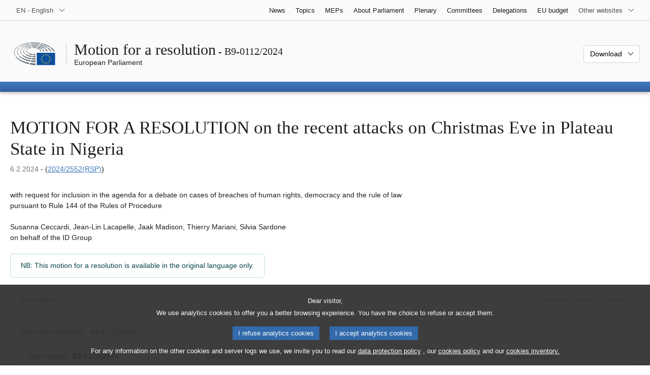

--- FILE ---
content_type: text/html; charset=UTF-8
request_url: https://www.europarl.europa.eu/doceo/document/B-9-2024-0112_EN.html
body_size: 1864
content:
<!DOCTYPE html>
<html lang="en">
<head>
    <meta charset="utf-8">
    <meta name="viewport" content="width=device-width, initial-scale=1">
    <title></title>
    <style>
        body {
            font-family: "Arial";
        }
    </style>
    <script type="text/javascript">
    window.awsWafCookieDomainList = [];
    window.gokuProps = {
"key":"AQIDAHjcYu/GjX+QlghicBgQ/7bFaQZ+m5FKCMDnO+vTbNg96AHYyZv6Mnkdbjk2SfzfqtxBAAAAfjB8BgkqhkiG9w0BBwagbzBtAgEAMGgGCSqGSIb3DQEHATAeBglghkgBZQMEAS4wEQQMjjrJPgBw2NjH39ZEAgEQgDvpfbHVKaHiIBgNozebkLNmp/az1OGiFgjLcgCZgmx98S73qSAwa5QFXxPlLcDjyv8PC71hCc4U8qJoFw==",
          "iv":"D549JABYigAACeLN",
          "context":"bjR4sbqYTSHANVm13MU2nfxn9URTAWLGYQJ6isgzPwThAu3/PObo1az4sKPNG/aosEPZQTtrXMN2zg7Ztj6lHcWGQB1ljAuW9kvamzJNEMrfS01uclF9TVqLz4WMBPeZzk76vxXa5Nk591Rg/LpF/Ps13DhqlRMXDG5n518ewpe5zhOhfzoT+1vnhbBj07oiXt108J82A/[base64]"
};
    </script>
    <script src="https://e3c1b12827d4.5ce583ec.us-east-2.token.awswaf.com/e3c1b12827d4/d7f65e927fcd/f9998b2f6105/challenge.js"></script>
</head>
<body>
    <div id="challenge-container"></div>
    <script type="text/javascript">
        AwsWafIntegration.saveReferrer();
        AwsWafIntegration.checkForceRefresh().then((forceRefresh) => {
            if (forceRefresh) {
                AwsWafIntegration.forceRefreshToken().then(() => {
                    window.location.reload(true);
                });
            } else {
                AwsWafIntegration.getToken().then(() => {
                    window.location.reload(true);
                });
            }
        });
    </script>
    <noscript>
        <h1>JavaScript is disabled</h1>
        In order to continue, we need to verify that you're not a robot.
        This requires JavaScript. Enable JavaScript and then reload the page.
    </noscript>
</body>
</html>

--- FILE ---
content_type: text/html;charset=UTF-8
request_url: https://www.europarl.europa.eu/doceo/document/B-9-2024-0112_EN.html
body_size: 6167
content:
<!doctype html>
<html xmlns="http://www.w3.org/1999/xhtml" lang="en"><head><meta http-equiv="Content-Type" content="text/html; charset=UTF-8" /><meta name="title" content="MOTION FOR A RESOLUTION the recent attacks on Christmas Eve in Plateau State in Nigeria | B9-0112/2024 | European Parliament" /><meta http-equiv="Content-Language" content="en" /><meta name="language" content="en" /><meta name="robots" content="index, follow, noodp, noydir, notranslate" /><meta name="copyright" content="© European Union, 2024 - Source: European Parliament" /><meta name="available" content="05-02-2024" /><meta property="og:title" content="MOTION FOR A RESOLUTION the recent attacks on Christmas Eve in Plateau State in Nigeria | B9-0112/2024 | European Parliament" /><meta property="og:image" content="https://www.europarl.europa.eu/website/common/img/icon/sharelogo_facebook.jpg" /><meta name="viewport" content="width=device-width, initial-scale=1, shrink-to-fit=no" /><meta name="description" content="MOTION FOR A RESOLUTION the recent attacks on Christmas Eve in Plateau State in Nigeria" /><meta name="author" content="Jaak MADISON, Silvia SARDONE, Thierry MARIANI, Susanna CECCARDI, Jean-Lin LACAPELLE" /><link rel="canonical" href="https://www.europarl.europa.eu/doceo/document/B-9-2024-0112_EN.html" /><link rel="icon" href="/commonFrontResources/evostrap/7.0.0/lib/dist/assets/img/favicon.ico" /><title>MOTION FOR A RESOLUTION the recent attacks on Christmas Eve in Plateau State in Nigeria | B9-0112/2024 | European Parliament</title><link href="/commonFrontResources/evostrap/7.0.0/lib/dist/css/evostrap.css" rel="stylesheet" /><link href="/commonFrontResources/evostrap-doceo/2.0.0/dist/css/doceo.css" rel="stylesheet" /><!--ATI analytics script--><script type="text/javascript" data-tracker-name="ATInternet" defer data-value="/website/webanalytics/ati-doceo.js" src="//www.europarl.europa.eu/website/privacy-policy/privacy-policy.js" ></script></head><body><header class="es_header"><nav class="es_wai-access" aria-label="Navigation accessible"><ul><li><a href="#website-body" class="es_smooth-scroll"><span class="btn btn-primary">Access to page content (press "Enter")</span></a></li><li><a href="#languageSelector" class="es_smooth-scroll"><span class="btn btn-primary">Direct access to language menu (press "Enter")</span></a></li></ul></nav><div class="es_header-top border-bottom mb-3 mb-xl-4 a-i"><div class="container-fluid"><div class="row no-gutters"><div class="col-auto"><div class="es_header-language-selector"><div class="es_dropdown"><button class="es_dropdown-btn" type="button" data-toggle="dropdown" id="languageSelector" aria-expanded="false" aria-controls="languageSelectorDropdownContent"><span class="es_dropdown-label">EN - English</span><span class="es_dropdown-icon"><svg aria-hidden="true" class="es_icon es_icon-arrow" data-show-expanded="false"><use href="#es_icon-arrow"></use></svg><svg aria-hidden="true" class="es_icon es_icon-arrow es_icon-flip-y text-primary" data-show-expanded="true"><use href="#es_icon-arrow"></use></svg></span></button><div class="dropdown-menu" id="languageSelectorDropdownContent"><div class="border border-light"><div><ul class="es_topbar-list list-unstyled">
            <li aria-hidden="true"><span class="text-muted">BG - български</span></li>
            <li aria-hidden="true"><span class="text-muted">ES - español</span></li>
            <li aria-hidden="true"><span class="text-muted">CS - čeština</span></li>
            <li aria-hidden="true"><span class="text-muted">DA - dansk</span></li>
            <li aria-hidden="true"><span class="text-muted">DE - Deutsch</span></li>
            <li aria-hidden="true"><span class="text-muted">ET - eesti keel</span></li>
            <li aria-hidden="true"><span class="text-muted">EL - ελληνικά</span></li>
            <li class="t-x-block" data-selected="true"><a class="es_dropdown-item" href="/doceo/document/B-9-2024-0112_EN.html" lang="en"><span class="t-item">EN - English</span></a></li>
            <li aria-hidden="true"><span class="text-muted">FR - français</span></li>
            <li aria-hidden="true"><span class="text-muted">GA - Gaeilge</span></li>
            <li aria-hidden="true"><span class="text-muted">HR - hrvatski</span></li>
            <li aria-hidden="true"><span class="text-muted">IT - italiano</span></li>
            <li aria-hidden="true"><span class="text-muted">LV - latviešu valoda</span></li>
            <li aria-hidden="true"><span class="text-muted">LT - lietuvių kalba</span></li>
            <li aria-hidden="true"><span class="text-muted">HU - magyar</span></li>
            <li aria-hidden="true"><span class="text-muted">MT - Malti</span></li>
            <li aria-hidden="true"><span class="text-muted">NL - Nederlands</span></li>
            <li aria-hidden="true"><span class="text-muted">PL - polski</span></li>
            <li aria-hidden="true"><span class="text-muted">PT - português</span></li>
            <li aria-hidden="true"><span class="text-muted">RO - română</span></li>
            <li aria-hidden="true"><span class="text-muted">SK - slovenčina</span></li>
            <li aria-hidden="true"><span class="text-muted">SL - slovenščina</span></li>
            <li aria-hidden="true"><span class="text-muted">FI - suomi</span></li>
            <li aria-hidden="true"><span class="text-muted">SV - svenska</span></li>
        </ul></div></div></div></div></div></div><div class="col"><nav class="es_header-other-websites d-flex justify-content-end align-items-center" aria-label="Other websites"><ul class="d-flex list-unstyled"><li class="d-none d-xl-block"><a class="d-xl-flex px-1 align-items-center t-y-block" href="/news/en"><span class="t-item">News</span></a></li><li class="d-none d-xl-block"><a class="d-xl-flex px-1 align-items-center t-y-block" href="/topics/en"><span class="t-item">Topics</span></a></li><li class="d-none d-xl-block"><a class="d-xl-flex px-1 align-items-center t-y-block" href="/meps/en"><span class="t-item">MEPs</span></a></li><li class="d-none d-xl-block"><a class="d-xl-flex px-1 align-items-center t-y-block" href="/about-parliament/en"><span class="t-item">About Parliament</span></a></li><li class="d-none d-xl-block"><a class="d-xl-flex px-1 align-items-center t-y-block" href="/plenary/en"><span class="t-item">Plenary</span></a></li><li class="d-none d-xl-block"><a class="d-xl-flex px-1 align-items-center t-y-block" href="/committees/en"><span class="t-item">Committees</span></a></li><li class="d-none d-xl-block"><a class="d-xl-flex px-1 align-items-center t-y-block" href="/delegations/en"><span class="t-item">Delegations</span></a></li><li class="d-none d-xl-block"><a class="d-xl-flex px-1 align-items-center t-y-block" href="https://eubudget.europarl.europa.eu/en"><span class="t-item">EU budget</span></a></li><li class="es_dropdown"><button class="es_dropdown-btn d-xl-flex pl-1 align-items-center t-y-block flex-nowrap" type="button" data-toggle="dropdown" aria-expanded="false" aria-controls="otherWebsiteSubmenu" aria-label="More other websites"><span class="es_dropdown-label"><span class="d-none d-xl-inline">Other websites</span><span class="d-xl-none">View other websites</span></span><span class="es_dropdown-icon"><svg aria-hidden="true" class="es_icon es_icon-arrow" data-show-expanded="false"><use href="#es_icon-arrow"></use></svg><svg aria-hidden="true" class="es_icon es_icon-arrow es_icon-flip-y text-primary" data-show-expanded="true"><use href="#es_icon-arrow"></use></svg></span></button><div id="otherWebsiteSubmenu" class="dropdown-menu"><ul class="es_header-other-websites-submenu list-unstyled es_dropdown-menu"><li class="d-xl-none t-x-block"><a class="es_dropdown-item" href="/news/en"><span class="t-item">News</span></a></li><li class="d-xl-none t-x-block"><a class="es_dropdown-item" href="/topics/en"><span class="t-item">Topics</span></a></li><li class="d-xl-none t-x-block"><a class="es_dropdown-item" href="/meps/en"><span class="t-item">MEPs</span></a></li><li class="d-xl-none t-x-block"><a class="es_dropdown-item" href="/about-parliament/en"><span class="t-item">About Parliament</span></a></li><li class="d-xl-none t-x-block"><a class="es_dropdown-item" href="/plenary/en"><span class="t-item">Plenary</span></a></li><li class="d-xl-none t-x-block"><a class="es_dropdown-item" href="/committees/en"><span class="t-item">Committees</span></a></li><li class="d-xl-none t-x-block"><a class="es_dropdown-item" href="/delegations/en"><span class="t-item">Delegations</span></a></li><li class="t-x-block"><a class="es_dropdown-item" href="https://multimedia.europarl.europa.eu/en"><span class="t-item">Multimedia Centre</span></a></li><li class="t-x-block"><a class="es_dropdown-item" href="/the-president/en/"><span class="t-item">Presidency</span></a></li><li class="t-x-block"><a class="es_dropdown-item" href="/the-secretary-general/en"><span class="t-item">Secretariat-general</span></a></li><li class="t-x-block"><a class="es_dropdown-item" href="https://elections.europa.eu/en"><span class="t-item">Elections</span></a></li><li class="t-x-block"><a class="es_dropdown-item" href="/thinktank/en"><span class="t-item">Think tank</span></a></li><li class="t-x-block"><a class="es_dropdown-item" href="https://www.epnewshub.eu/"><span class="t-item">EP Newshub</span></a></li><li class="t-x-block"><a class="es_dropdown-item" href="/atyourservice/en"><span class="t-item">At your service</span></a></li><li class="t-x-block"><a class="es_dropdown-item" href="/visiting/en"><span class="t-item">Visits</span></a></li><li class="t-x-block"><a class="es_dropdown-item" href="https://oeil.secure.europarl.europa.eu/oeil/en"><span class="t-item">Legislative Observatory</span></a></li><li class="t-x-block"><a class="es_dropdown-item" href="/legislative-train"><span class="t-item">Legislative train</span></a></li><li class="t-x-block"><a class="es_dropdown-item" href="/contracts-and-grants/en/"><span class="t-item">Contracts and Grants</span></a></li><li class="t-x-block"><a class="es_dropdown-item" href="/RegistreWeb/home/welcome.htm?language=EN"><span class="t-item">Register</span></a></li><li class="t-x-block"><a class="es_dropdown-item" href="https://data.europarl.europa.eu/en/home"><span class="t-item">Open Data Portal</span></a></li><li class="t-x-block"><a class="es_dropdown-item" href="https://liaison-offices.europarl.europa.eu/en"><span class="t-item">Liaison offices</span></a></li></ul></div></li></ul></nav></div></div></div></div><div class="es_header-middle mb-3"><div class="container-fluid"><div class="row"><div class="col-12 col-md"><div class="es_header-website-title a-i"><div class="es_header-website-title-main"><span class="d-none d-md-inline"><span class="text-break">Motion for a resolution</span><span class="es_title-h3 text-nowrap"> - B9-0112/2024</span></span><span class="d-md-none"><span class="text-break">Motion for a resolution</span><br /><span class="es_title-h3 text-nowrap">B9-0112/2024</span></span></div><div class="es_header-website-title-sub"><a class="t-x-block" href="/portal/en" title="Go back to the Europarl portal"><span class="t-item">European Parliament</span></a></div></div></div><div class="col-md-auto d-block d-sm-flex justify-content-md-end justify-content-center align-items-center doceo_header-download-container"><div class="es_dropdown mt-2 mt-md-0"><button class="es_dropdown-btn" type="button" data-toggle="dropdown" aria-expanded="false" id="documentDownloadDropdownButton" aria-controls="documentDownloadDropdownContent"><span class="es_dropdown-label">Download</span><span class="es_dropdown-icon"><svg aria-hidden="true" class="es_icon es_icon-arrow" data-show-expanded="false"><use href="#es_icon-arrow"></use></svg><svg aria-hidden="true" class="es_icon es_icon-arrow es_icon-flip-y" data-show-expanded="true"><use href="#es_icon-arrow"></use></svg></span></button><div class="dropdown-menu" id="documentDownloadDropdownContent" aria-labelledby="documentDownloadDropdownButton"><div class="es_links-list"><ul style="max-height:250px; overflow:auto; min-width:auto; overflow-x: hidden; padding-top:4px; padding-bottom:4px; padding-left:4px;padding-right:20px"><li><a class="es_dropdown-item" href="/doceo/document/B-9-2024-0112_EN.pdf"><svg aria-hidden="true" class="es_icon es_icon-pdf mr-1"><use href="#es_icon-pdf"></use></svg><span class="text-nowrap t-x">B-9-2024-0112_EN <span class="text-muted">(PDF - 131 KB)</span></span></a></li><li><a class="es_dropdown-item" href="/doceo/document/B-9-2024-0112_EN.docx"><svg aria-hidden="true" class="es_icon es_icon-doc mr-1"><use href="#es_icon-doc"></use></svg><span class="text-nowrap t-x">B-9-2024-0112_EN <span class="text-muted">(DOC - 44 KB)</span></span></a></li></ul></div></div></div></div></div></div></div>
<div class="es_header-bottom">
<div class="es_header-menu-container es_header-menu-container-small">
<div class="container-fluid">
<div class="es_header-menu">
<div class="es_header-menu-top row align-items-center">
<div class="col d-md-none d-flex align-items-center"><svg aria-hidden="true" class="es_icon es_icon-ep-logo-w es_header-menu-top-logo"><use href="#es_icon-ep-logo-w"></use></svg></div><span class="es_header-menu-top-title offset-3 col-6 text-center d-none d-md-block" aria-hidden="true"><span>European Parliament</span></span><div class="es_header-menu-top-controls col-auto col-md-3 text-right"></div></div></div></div></div></div></header><main id="website-body"><div class="container"><div class="breadcrumb"></div></div>
<div class="container-fluid"><div class="mb-3"><h1 class="es_title-h1 text-break">MOTION FOR A RESOLUTION on the recent attacks on Christmas Eve in Plateau State in Nigeria</h1><p class="m-lg-0"><span class="text-muted">6.2.2024</span> - (<a href="https://oeil.secure.europarl.europa.eu/oeil/popups/ficheprocedure.do?lang=en&amp;reference=2024/2552(RSP)">2024/2552(RSP)</a>)</p></div> 
     
     
     
     
     
     
     
     
    with request for inclusion in the agenda for a debate on cases of breaches of human rights, democracy and the rule of law 
    <br />pursuant to Rule 144 of the Rules of Procedure 
     
     
    <br /><br />Susanna Ceccardi, Jean‑Lin Lacapelle, Jaak Madison, Thierry Mariani, Silvia Sardone 
    <br />on behalf of the ID Group 
     
   <br /><br /><div class="mb-2"><div class="bg-white alert alert-info d-xl-inline-block mb-0">NB: This motion for a resolution is available in the original language only.</div></div>
                <div class="doceo-ring card mb-3" lang="en"><div class="card-header bg-white"><div class="d-flex justify-content-between flex-wrap"><div>Procedure : <a href="https://oeil.secure.europarl.europa.eu/oeil/popups/ficheprocedure.do?lang=en&amp;reference=2024/2552(RSP)">2024/2552(RSP)</a></div><div class="text-muted">Document stages in plenary</div></div></div><div class="card-body"><div class="d-block d-sm-flex mt-0 mb-2"><span class="mt-1">Document selected :  </span><div class="mt-1">B9-0112/2024</div></div><div><div class="doceo-ring-steps bg-white"><div class="doceo-ring-steps-step bg-white active"><div class="doceo-ring-steps-step-content"><span class="doceo-ring-steps-step-label">Texts tabled :
			  </span><div class="doceo-ring-steps-step-details"><div>
                        <span class="font-weight-bold text-break">B9-0112/2024</span>
                    </div></div></div></div><div class="doceo-ring-steps-step bg-white active"><div class="doceo-ring-steps-step-content"><span class="doceo-ring-steps-step-label">Debates :
				</span><div class="doceo-ring-steps-step-details"><div>
                        <a href="/doceo/document/CRE-9-2024-02-07-ITM-019-03_EN.html" class="text-break">CRE 07/02/2024 - 19.3</a>
                    </div></div></div></div><div class="doceo-ring-steps-step bg-white"><div class="doceo-ring-steps-step-content"><span class="doceo-ring-steps-step-label">Votes :
				</span><div class="doceo-ring-steps-step-details"><div></div></div></div></div><div class="doceo-ring-steps-step bg-white"><div class="doceo-ring-steps-step-content"><span class="doceo-ring-steps-step-label">Texts adopted :
				</span><div class="doceo-ring-steps-step-details"><div></div></div></div></div></div></div></div></div>
            <div>
    <p style="margin-top:0pt; margin-bottom:12pt; widows:0; orphans:0; font-size:12pt" class="doceo-font-size-base doceo-line-height-base"><span style="font-family:'Times New Roman'; font-weight:bold" class="doceo-font-family-base doceo-font-size-base">B9‑0112/2024</span></p>
 
    <p style="margin-top:0pt; margin-bottom:0pt; widows:0; orphans:0; font-size:12pt" class="doceo-font-size-base doceo-line-height-base"><span style="font-family:'Times New Roman'; font-weight:bold" class="doceo-font-family-base doceo-font-size-base">Motion for a European Parliament resolution on the recent attacks on Christmas Eve in Plateau State in Nigeria</span></p>
 
    <p style="margin-top:0pt; margin-bottom:0pt; widows:0; orphans:0; font-size:12pt" class="doceo-font-size-base doceo-line-height-base"><span style="font-family:'Times New Roman'; font-weight:bold" class="doceo-font-family-base doceo-font-size-base">(<a href="https://oeil.secure.europarl.europa.eu/oeil/popups/ficheprocedure.do?lang=en&amp;reference=2024/2552(RSP)">2024/2552(RSP)</a>)</span></p>
 
    <p style="margin-top:24pt; margin-bottom:12pt; widows:0; orphans:0; font-size:12pt" class="doceo-font-size-base doceo-line-height-base"><span style="font-family:'Times New Roman'; font-style:italic" class="doceo-font-family-base doceo-font-size-base">The European Parliament</span><span style="font-family:'Times New Roman'" class="doceo-font-family-base doceo-font-size-base">,</span></p>
 
    <p style="margin-top:0pt; margin-bottom:0pt; widows:0; orphans:0; font-size:12pt" class="doceo-font-size-base doceo-line-height-base"><span style="font-family:'Times New Roman'; letter-spacing:-0.1pt; -aw-import:ignore" class="doceo-font-family-base doceo-font-size-base"> </span></p>
 
    <p style="margin-top:0pt; margin-left:18pt; margin-bottom:0pt; text-indent:-18pt; widows:0; orphans:0; font-size:12pt" class="doceo-font-size-base doceo-line-height-base"><span style="font-family:'Times New Roman'; font-size:10pt; letter-spacing:-0.1pt" class="doceo-font-family-base doceo-font-size-base">–</span><span style="font:7pt 'Times New Roman'; -aw-import:spaces" class="doceo-font-family-base doceo-font-size-base">  </span><span style="font-family:'Times New Roman'; letter-spacing:-0.1pt" class="doceo-font-family-base doceo-font-size-base">having regard to its previous resolutions on Nigeria,</span></p>
 
    <p style="margin-top:0pt; margin-left:13.15pt; margin-bottom:0pt; widows:0; orphans:0; font-size:12pt" class="doceo-font-size-base doceo-line-height-base"><span style="font-family:'Times New Roman'; font-weight:bold; letter-spacing:-0.1pt; -aw-import:ignore" class="doceo-font-family-base doceo-font-size-base"> </span></p>
 
    <p style="margin-top:0pt; margin-left:18pt; margin-bottom:0pt; text-indent:-18pt; widows:0; orphans:0; font-size:12pt" class="doceo-font-size-base doceo-line-height-base"><span style="font-family:'Times New Roman'; font-size:10pt; letter-spacing:-0.1pt" class="doceo-font-family-base doceo-font-size-base">–</span><span style="font:7pt 'Times New Roman'; -aw-import:spaces" class="doceo-font-family-base doceo-font-size-base">  </span><span style="font-family:'Times New Roman'; letter-spacing:-0.1pt" class="doceo-font-family-base doceo-font-size-base">having regard to article 38 of the Constitution of the Federal Republic of Nigeria of 1999, </span></p>
 
    <p style="margin-top:0pt; margin-bottom:0pt; widows:0; orphans:0; font-size:12pt" class="doceo-font-size-base doceo-line-height-base"><span style="font-family:'Times New Roman'; letter-spacing:-0.1pt; -aw-import:ignore" class="doceo-font-family-base doceo-font-size-base"> </span></p>
 
    <p style="margin-top:0pt; margin-left:18pt; margin-bottom:0pt; text-indent:-18pt; widows:0; orphans:0; font-size:12pt" class="doceo-font-size-base doceo-line-height-base"><span style="font-family:'Times New Roman'; font-size:10pt; letter-spacing:-0.1pt" class="doceo-font-family-base doceo-font-size-base">–</span><span style="font:7pt 'Times New Roman'; -aw-import:spaces" class="doceo-font-family-base doceo-font-size-base">  </span><span style="font-family:'Times New Roman'; letter-spacing:-0.1pt" class="doceo-font-family-base doceo-font-size-base">having regard to Rule 144 of its Rules of Procedure,</span></p>
 
    <p style="margin-top:0pt; margin-bottom:0pt; text-align:justify; widows:0; orphans:0; font-size:12pt" class="doceo-font-size-base doceo-line-height-base"><span style="font-family:'Times New Roman'; letter-spacing:-0.1pt; -aw-import:ignore" class="doceo-font-family-base doceo-font-size-base"> </span></p>
 
    <p style="margin-top:0pt; margin-bottom:0pt; text-align:justify; widows:0; orphans:0; font-size:12pt" class="doceo-font-size-base doceo-line-height-base"><span style="font-family:'Times New Roman'; letter-spacing:-0.1pt" class="doceo-font-family-base doceo-font-size-base">A. whereas on 24 December 2023, on Christmas Eve, 150 people from Nigeria’s central Plateau State were killed in a series of attacks by gunmen on motorbikes identified as members of the local Muslim herder communities;</span></p>
 
    <p style="margin-top:0pt; margin-bottom:0pt; text-align:justify; widows:0; orphans:0; font-size:12pt" class="doceo-font-size-base doceo-line-height-base"><span style="font-family:'Times New Roman'; letter-spacing:-0.1pt; -aw-import:ignore" class="doceo-font-family-base doceo-font-size-base"> </span></p>
 
    <p style="margin-top:0pt; margin-bottom:0pt; text-align:justify; widows:0; orphans:0; font-size:12pt" class="doceo-font-size-base doceo-line-height-base"><span style="font-family:'Times New Roman'; letter-spacing:-0.1pt" class="doceo-font-family-base doceo-font-size-base">B. whereas these attacks deliberately targeted Christians as they took place on Christmas Eve, clearly attempting to hurt the Christian communities at the heart of their faith;</span></p>
 
    <p style="margin-top:0pt; margin-bottom:0pt; text-align:justify; widows:0; orphans:0; font-size:12pt" class="doceo-font-size-base doceo-line-height-base"><span style="font-family:'Times New Roman'; letter-spacing:-0.1pt; -aw-import:ignore" class="doceo-font-family-base doceo-font-size-base"> </span></p>
 
    <p style="margin-top:0pt; margin-bottom:0pt; text-align:justify; widows:0; orphans:0; font-size:12pt" class="doceo-font-size-base doceo-line-height-base"><span style="font-family:'Times New Roman'; letter-spacing:-0.1pt" class="doceo-font-family-base doceo-font-size-base">C. whereas on 25 January 2024, 30 more people were killed in a series of attacks around Mangu town in Nigeria’s central Plateau State;</span></p>
 
    <p style="margin-top:0pt; margin-bottom:0pt; text-align:justify; widows:0; orphans:0; font-size:12pt" class="doceo-font-size-base doceo-line-height-base"><span style="font-family:'Times New Roman'; letter-spacing:-0.1pt; -aw-import:ignore" class="doceo-font-family-base doceo-font-size-base"> </span></p>
 
    <p style="margin-top:0pt; margin-bottom:0pt; text-align:justify; widows:0; orphans:0; font-size:12pt" class="doceo-font-size-base doceo-line-height-base"><span style="font-family:'Times New Roman'; letter-spacing:-0.1pt" class="doceo-font-family-base doceo-font-size-base">D. whereas, between January 2021 and March 2022, more than six thousand Christians have been targeted and massacred in Nigeria by Islamist groups such as Boko Haram;</span></p>
 
    <p style="margin-top:0pt; margin-bottom:0pt; text-align:justify; widows:0; orphans:0; font-size:12pt" class="doceo-font-size-base doceo-line-height-base"><span style="font-family:'Times New Roman'; letter-spacing:-0.1pt; -aw-import:ignore" class="doceo-font-family-base doceo-font-size-base"> </span></p>
 
    <p style="margin-top:0pt; margin-bottom:0pt; text-align:justify; widows:0; orphans:0; font-size:12pt" class="doceo-font-size-base doceo-line-height-base"><span style="font-family:'Times New Roman'; letter-spacing:-0.1pt" class="doceo-font-family-base doceo-font-size-base">E. whereas the narrative propagated by some that climate change is to blame for the current conflict ignores the reality of decades of religious conflicts in the region;</span></p>
 
    <p style="margin-top:0pt; margin-bottom:0pt; text-align:justify; widows:0; orphans:0; font-size:12pt" class="doceo-font-size-base doceo-line-height-base"><span style="font-family:'Times New Roman'; letter-spacing:-0.1pt; -aw-import:ignore" class="doceo-font-family-base doceo-font-size-base"> </span></p>
 
    <p style="margin-top:0pt; margin-bottom:0pt; text-align:justify; widows:0; orphans:0; font-size:12pt" class="doceo-font-size-base doceo-line-height-base"><span style="font-family:'Times New Roman'; letter-spacing:-0.1pt" class="doceo-font-family-base doceo-font-size-base">F. whereas, according to the Dutch NGO Open Doors International, more than 360 million Christians faced high levels of persecution, harassment or discriminations in the world in 2023; whereas, of those, 5000 have been killed and 5000 more imprisoned due to their faith; whereas these numbers have been rising continuously for years; whereas this alarming situation calls for a firm reaction by the international community;</span></p>
 
    <p style="margin-top:0pt; margin-bottom:0pt; text-align:justify; widows:0; orphans:0; font-size:12pt" class="doceo-font-size-base doceo-line-height-base"><span style="font-family:'Times New Roman'; letter-spacing:-0.1pt; -aw-import:ignore" class="doceo-font-family-base doceo-font-size-base"> </span></p>
 
    <p style="margin-top:0pt; margin-bottom:0pt; text-align:justify; widows:0; orphans:0; font-size:12pt" class="doceo-font-size-base doceo-line-height-base"><span style="font-family:'Times New Roman'; letter-spacing:-0.1pt" class="doceo-font-family-base doceo-font-size-base">1. Extends its deepest sympathy to the victims of these barbaric attacks and its condolences to the families of the victims; expresses its indignation at these gruesome attacks towards innocent people;</span></p>
 
    <p style="margin-top:0pt; margin-bottom:0pt; text-align:justify; widows:0; orphans:0; font-size:12pt" class="doceo-font-size-base doceo-line-height-base"><span style="font-family:'Times New Roman'; letter-spacing:-0.1pt; -aw-import:ignore" class="doceo-font-family-base doceo-font-size-base"> </span></p>
 
    <p style="margin-top:0pt; margin-bottom:0pt; text-align:justify; widows:0; orphans:0; font-size:12pt" class="doceo-font-size-base doceo-line-height-base"><span style="font-family:'Times New Roman'; letter-spacing:-0.1pt" class="doceo-font-family-base doceo-font-size-base">2. Condemns in the strongest terms all attacks on Christian communities across Nigeria and the world;</span></p>
 
    <p style="margin-top:0pt; margin-bottom:0pt; text-align:justify; widows:0; orphans:0; font-size:12pt" class="doceo-font-size-base doceo-line-height-base"><span style="font-family:'Times New Roman'; letter-spacing:-0.1pt; -aw-import:ignore" class="doceo-font-family-base doceo-font-size-base"> </span></p>
 
    <p style="margin-top:0pt; margin-bottom:0pt; text-align:justify; widows:0; orphans:0; font-size:12pt" class="doceo-font-size-base doceo-line-height-base"><span style="font-family:'Times New Roman'; letter-spacing:-0.1pt" class="doceo-font-family-base doceo-font-size-base">3. Strongly condemns the atrocious acts of jihadist organizations, such as Boko Haram, responsible of mass-killings and the destabilization of Nigeria;</span></p>
 
    <p style="margin-top:0pt; margin-bottom:0pt; text-align:justify; widows:0; orphans:0; font-size:12pt" class="doceo-font-size-base doceo-line-height-base"><span style="font-family:'Times New Roman'; letter-spacing:-0.1pt; -aw-import:ignore" class="doceo-font-family-base doceo-font-size-base"> </span></p>
 
    <p style="margin-top:0pt; margin-bottom:0pt; text-align:justify; widows:0; orphans:0; font-size:12pt" class="doceo-font-size-base doceo-line-height-base"><span style="font-family:'Times New Roman'; letter-spacing:-0.1pt" class="doceo-font-family-base doceo-font-size-base">4. Underlines that these heinous acts were all preventable; regrets that, even though the assailants sent menace letters to the targeted villages, warning them of impending attacks against them, protection was not provided;</span></p>
 
    <p style="margin-top:0pt; margin-bottom:0pt; text-align:justify; widows:0; orphans:0; font-size:12pt" class="doceo-font-size-base doceo-line-height-base"><span style="font-family:'Times New Roman'; letter-spacing:-0.1pt; -aw-import:ignore" class="doceo-font-family-base doceo-font-size-base"> </span></p>
 
    <p style="margin-top:0pt; margin-bottom:0pt; text-align:justify; widows:0; orphans:0; font-size:12pt" class="doceo-font-size-base doceo-line-height-base"><span style="font-family:'Times New Roman'; letter-spacing:-0.1pt" class="doceo-font-family-base doceo-font-size-base">5. Calls on the Nigerian authorities to guarantee freedom of religion and the security of all citizens regardless of their faith;</span></p>
 
    <p style="margin-top:0pt; margin-bottom:0pt; text-align:justify; widows:0; orphans:0; font-size:12pt" class="doceo-font-size-base doceo-line-height-base"><span style="font-family:'Times New Roman'; letter-spacing:-0.1pt; -aw-import:ignore" class="doceo-font-family-base doceo-font-size-base"> </span></p>
 
    <p style="margin-top:0pt; margin-bottom:0pt; text-align:justify; widows:0; orphans:0; font-size:12pt" class="doceo-font-size-base doceo-line-height-base"><span style="font-family:'Times New Roman'; letter-spacing:-0.1pt" class="doceo-font-family-base doceo-font-size-base">6. Observes that this religion-motivated violence overlaps on millennia-old conflict schemes opposing tribes of herders and farmers in the South Sahel region, both sides having adopted different religions as an addition to their ancient differences in way of life; underlines that this complex structural religious and civilizational confrontation cannot be explained or justified by climate change; </span></p>
 
    <p style="margin-top:0pt; margin-bottom:0pt; text-align:justify; widows:0; orphans:0; font-size:12pt" class="doceo-font-size-base doceo-line-height-base"><span style="font-family:'Times New Roman'; letter-spacing:-0.1pt; -aw-import:ignore" class="doceo-font-family-base doceo-font-size-base"> </span></p>
 
    <p style="margin-top:0pt; margin-bottom:0pt; text-align:justify; widows:0; orphans:0; font-size:12pt" class="doceo-font-size-base doceo-line-height-base"><span style="font-family:'Times New Roman'; letter-spacing:-0.1pt" class="doceo-font-family-base doceo-font-size-base">7. Instructs its President to forward this resolution to the Nigerian authorities, the Council, the African Union and the United Nations. </span></p>
 
    <p style="margin-top:0pt; margin-bottom:0pt; widows:0; orphans:0; font-size:12pt" class="doceo-font-size-base doceo-line-height-base"><span style="font-family:'Times New Roman'; -aw-import:ignore" class="doceo-font-family-base doceo-font-size-base"> </span></p>
 
   </div></div><div class="container-fluid"><div class="separator separator-dotted my-2"></div><div class="d-block d-sm-flex justify-content-between small mb-3"><span class="text-muted">Last updated: 6 February 2024</span><div><span><a href="/legal-notice/en">Legal notice</a> - <a href="/privacy-policy/en">Privacy policy</a></span></div></div></div></main><script id="evostrap" type="module" src="/commonFrontResources/evostrap/7.0.0/lib/dist/js/evostrap.js"></script><script src="/commonFrontResources/evostrap-doceo/2.0.0/dist/js/doceo.js"></script></body></html>